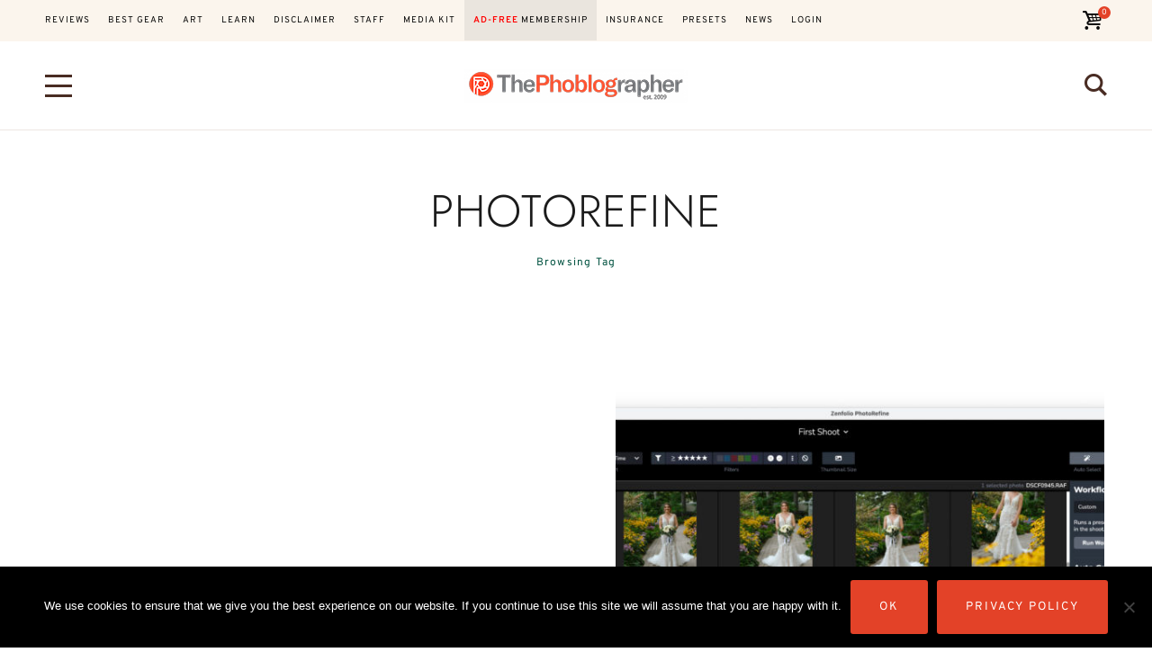

--- FILE ---
content_type: application/javascript; charset=utf-8
request_url: https://fundingchoicesmessages.google.com/f/AGSKWxX_KWOzk1um056P6BzzluW48aEyCBTAW5A1QRhMGPlXEV_eShrX3hX7Br5TpqwTrutC0I2k9QKdUSvjTCOGv4MeeKtvSD9BlPIIpWvib3aYgsEK8DX8sB-tBHjYG3vPm447whS2GbhAcgm4GzGyWtwa1l-4JnuhK5navIkgC5yOIceeoDdZmm1ao7A=/_-ads-production.-ads/assets//ad.redirect./adtabs./driveragentad1.
body_size: -1283
content:
window['d3159c1b-83c8-4bbe-a3a2-14ebe3fc1fff'] = true;